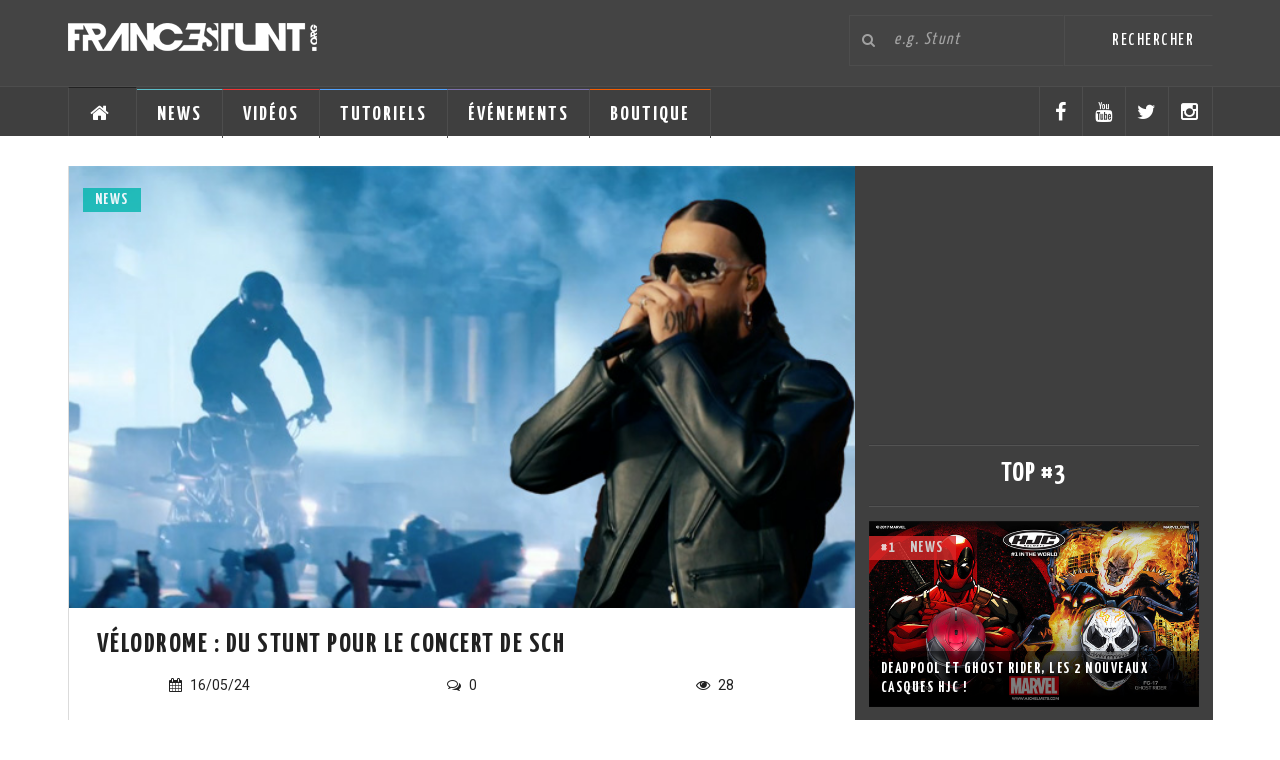

--- FILE ---
content_type: text/html; charset=UTF-8
request_url: https://www.francestunt.org/media/news/velodrome/
body_size: 9887
content:
<!DOCTYPE html>
<html>
<head>
	<meta charset="UTF-8">
	<meta name="viewport" content="width=device-width, initial-scale=1.0">
	<link rel="shortcut icon" href="/favico.ico">
	
	
	<meta name='robots' content='max-image-preview:large' />
<!-- Jetpack Site Verification Tags -->
<meta name="google-site-verification" content="H4vV07lt4ucDXdcdssYYS3TdXBh3nNdUT-GR5LP4Qzc" />

<!-- This site is optimized with the Yoast SEO plugin v4.7.1 - https://yoast.com/wordpress/plugins/seo/ -->
<title>Vélodrome : du Stunt pour le concert de SCH - France Stunt Media</title>
<meta name="description" content="Vidéo : Des Stunters moto font le show pour le concert de SCH au Vélodrome ! SCH,a proposé un spectacle grandiose aux 50 000 fans."/>
<meta name="robots" content="noodp"/>
<link rel="canonical" href="https://www.francestunt.org/media/news/velodrome/" />
<meta property="og:locale" content="fr_FR" />
<meta property="og:type" content="article" />
<meta property="og:title" content="Vélodrome : du Stunt pour le concert de SCH - France Stunt Media" />
<meta property="og:description" content="Vidéo : Des Stunters moto font le show pour le concert de SCH au Vélodrome ! SCH,a proposé un spectacle grandiose aux 50 000 fans." />
<meta property="og:url" content="https://www.francestunt.org/media/news/velodrome/" />
<meta property="og:site_name" content="France Stunt Media" />
<meta property="article:publisher" content="https://www.facebook.com/francestunt.org/" />
<meta property="og:image" content="https://www.francestunt.org/media/wp-content/uploads/2024/05/velodrome.jpg" />
<meta property="og:image:width" content="640" />
<meta property="og:image:height" content="360" />
<meta name="twitter:card" content="summary_large_image" />
<meta name="twitter:description" content="Vidéo : Des Stunters moto font le show pour le concert de SCH au Vélodrome ! SCH,a proposé un spectacle grandiose aux 50 000 fans." />
<meta name="twitter:title" content="Vélodrome : du Stunt pour le concert de SCH - France Stunt Media" />
<meta name="twitter:site" content="@FranceStunt" />
<meta name="twitter:image" content="https://www.francestunt.org/media/wp-content/uploads/2024/05/velodrome.jpg" />
<meta name="twitter:creator" content="@FranceStunt" />
<!-- / Yoast SEO plugin. -->

<link rel='dns-prefetch' href='//ajax.googleapis.com' />
<link rel="alternate" type="application/rss+xml" title="France Stunt Media &raquo; Vélodrome : du Stunt pour le concert de SCH Flux des commentaires" href="https://www.francestunt.org/media/news/velodrome/feed/" />
		<!-- This site uses the Google Analytics by ExactMetrics plugin v6.7.0 - Using Analytics tracking - https://www.exactmetrics.com/ -->
							<script src="//www.googletagmanager.com/gtag/js?id=UA-66938310-1"  type="text/javascript" data-cfasync="false"></script>
			<script type="text/javascript" data-cfasync="false">
				var em_version = '6.7.0';
				var em_track_user = true;
				var em_no_track_reason = '';
				
								var disableStr = 'ga-disable-UA-66938310-1';

				/* Function to detect opted out users */
				function __gtagTrackerIsOptedOut() {
					return document.cookie.indexOf( disableStr + '=true' ) > - 1;
				}

				/* Disable tracking if the opt-out cookie exists. */
				if ( __gtagTrackerIsOptedOut() ) {
					window[disableStr] = true;
				}

				/* Opt-out function */
				function __gtagTrackerOptout() {
					document.cookie = disableStr + '=true; expires=Thu, 31 Dec 2099 23:59:59 UTC; path=/';
					window[disableStr] = true;
				}

				if ( 'undefined' === typeof gaOptout ) {
					function gaOptout() {
						__gtagTrackerOptout();
					}
				}
								window.dataLayer = window.dataLayer || [];
				if ( em_track_user ) {
					function __gtagTracker() {dataLayer.push( arguments );}
					__gtagTracker( 'js', new Date() );
					__gtagTracker( 'set', {
						'developer_id.dNDMyYj' : true,
						                    });
					__gtagTracker( 'config', 'UA-66938310-1', {
						forceSSL:true,					} );
										window.gtag = __gtagTracker;										(
						function () {
							/* https://developers.google.com/analytics/devguides/collection/analyticsjs/ */
							/* ga and __gaTracker compatibility shim. */
							var noopfn = function () {
								return null;
							};
							var newtracker = function () {
								return new Tracker();
							};
							var Tracker = function () {
								return null;
							};
							var p = Tracker.prototype;
							p.get = noopfn;
							p.set = noopfn;
							p.send = function (){
								var args = Array.prototype.slice.call(arguments);
								args.unshift( 'send' );
								__gaTracker.apply(null, args);
							};
							var __gaTracker = function () {
								var len = arguments.length;
								if ( len === 0 ) {
									return;
								}
								var f = arguments[len - 1];
								if ( typeof f !== 'object' || f === null || typeof f.hitCallback !== 'function' ) {
									if ( 'send' === arguments[0] ) {
										var hitConverted, hitObject = false, action;
										if ( 'event' === arguments[1] ) {
											if ( 'undefined' !== typeof arguments[3] ) {
												hitObject = {
													'eventAction': arguments[3],
													'eventCategory': arguments[2],
													'eventLabel': arguments[4],
													'value': arguments[5] ? arguments[5] : 1,
												}
											}
										}
										if ( typeof arguments[2] === 'object' ) {
											hitObject = arguments[2];
										}
										if ( typeof arguments[5] === 'object' ) {
											Object.assign( hitObject, arguments[5] );
										}
										if ( 'undefined' !== typeof (
											arguments[1].hitType
										) ) {
											hitObject = arguments[1];
										}
										if ( hitObject ) {
											action = 'timing' === arguments[1].hitType ? 'timing_complete' : hitObject.eventAction;
											hitConverted = mapArgs( hitObject );
											__gtagTracker( 'event', action, hitConverted );
										}
									}
									return;
								}

								function mapArgs( args ) {
									var gaKey, hit = {};
									var gaMap = {
										'eventCategory': 'event_category',
										'eventAction': 'event_action',
										'eventLabel': 'event_label',
										'eventValue': 'event_value',
										'nonInteraction': 'non_interaction',
										'timingCategory': 'event_category',
										'timingVar': 'name',
										'timingValue': 'value',
										'timingLabel': 'event_label',
									};
									for ( gaKey in gaMap ) {
										if ( 'undefined' !== typeof args[gaKey] ) {
											hit[gaMap[gaKey]] = args[gaKey];
										}
									}
									return hit;
								}

								try {
									f.hitCallback();
								} catch ( ex ) {
								}
							};
							__gaTracker.create = newtracker;
							__gaTracker.getByName = newtracker;
							__gaTracker.getAll = function () {
								return [];
							};
							__gaTracker.remove = noopfn;
							__gaTracker.loaded = true;
							window['__gaTracker'] = __gaTracker;
						}
					)();
									} else {
										console.log( "" );
					( function () {
							function __gtagTracker() {
								return null;
							}
							window['__gtagTracker'] = __gtagTracker;
							window['gtag'] = __gtagTracker;
					} )();
									}
			</script>
				<!-- / Google Analytics by ExactMetrics -->
		<link rel='stylesheet' id='wp-block-library-css' href='https://www.francestunt.org/media/wp-includes/css/dist/block-library/style.min.css?ver=6.2.8' type='text/css' media='all' />
<style id='wp-block-library-inline-css' type='text/css'>
.has-text-align-justify{text-align:justify;}
</style>
<link rel='stylesheet' id='classic-theme-styles-css' href='https://www.francestunt.org/media/wp-includes/css/classic-themes.min.css?ver=6.2.8' type='text/css' media='all' />
<style id='global-styles-inline-css' type='text/css'>
body{--wp--preset--color--black: #000000;--wp--preset--color--cyan-bluish-gray: #abb8c3;--wp--preset--color--white: #ffffff;--wp--preset--color--pale-pink: #f78da7;--wp--preset--color--vivid-red: #cf2e2e;--wp--preset--color--luminous-vivid-orange: #ff6900;--wp--preset--color--luminous-vivid-amber: #fcb900;--wp--preset--color--light-green-cyan: #7bdcb5;--wp--preset--color--vivid-green-cyan: #00d084;--wp--preset--color--pale-cyan-blue: #8ed1fc;--wp--preset--color--vivid-cyan-blue: #0693e3;--wp--preset--color--vivid-purple: #9b51e0;--wp--preset--gradient--vivid-cyan-blue-to-vivid-purple: linear-gradient(135deg,rgba(6,147,227,1) 0%,rgb(155,81,224) 100%);--wp--preset--gradient--light-green-cyan-to-vivid-green-cyan: linear-gradient(135deg,rgb(122,220,180) 0%,rgb(0,208,130) 100%);--wp--preset--gradient--luminous-vivid-amber-to-luminous-vivid-orange: linear-gradient(135deg,rgba(252,185,0,1) 0%,rgba(255,105,0,1) 100%);--wp--preset--gradient--luminous-vivid-orange-to-vivid-red: linear-gradient(135deg,rgba(255,105,0,1) 0%,rgb(207,46,46) 100%);--wp--preset--gradient--very-light-gray-to-cyan-bluish-gray: linear-gradient(135deg,rgb(238,238,238) 0%,rgb(169,184,195) 100%);--wp--preset--gradient--cool-to-warm-spectrum: linear-gradient(135deg,rgb(74,234,220) 0%,rgb(151,120,209) 20%,rgb(207,42,186) 40%,rgb(238,44,130) 60%,rgb(251,105,98) 80%,rgb(254,248,76) 100%);--wp--preset--gradient--blush-light-purple: linear-gradient(135deg,rgb(255,206,236) 0%,rgb(152,150,240) 100%);--wp--preset--gradient--blush-bordeaux: linear-gradient(135deg,rgb(254,205,165) 0%,rgb(254,45,45) 50%,rgb(107,0,62) 100%);--wp--preset--gradient--luminous-dusk: linear-gradient(135deg,rgb(255,203,112) 0%,rgb(199,81,192) 50%,rgb(65,88,208) 100%);--wp--preset--gradient--pale-ocean: linear-gradient(135deg,rgb(255,245,203) 0%,rgb(182,227,212) 50%,rgb(51,167,181) 100%);--wp--preset--gradient--electric-grass: linear-gradient(135deg,rgb(202,248,128) 0%,rgb(113,206,126) 100%);--wp--preset--gradient--midnight: linear-gradient(135deg,rgb(2,3,129) 0%,rgb(40,116,252) 100%);--wp--preset--duotone--dark-grayscale: url('#wp-duotone-dark-grayscale');--wp--preset--duotone--grayscale: url('#wp-duotone-grayscale');--wp--preset--duotone--purple-yellow: url('#wp-duotone-purple-yellow');--wp--preset--duotone--blue-red: url('#wp-duotone-blue-red');--wp--preset--duotone--midnight: url('#wp-duotone-midnight');--wp--preset--duotone--magenta-yellow: url('#wp-duotone-magenta-yellow');--wp--preset--duotone--purple-green: url('#wp-duotone-purple-green');--wp--preset--duotone--blue-orange: url('#wp-duotone-blue-orange');--wp--preset--font-size--small: 13px;--wp--preset--font-size--medium: 20px;--wp--preset--font-size--large: 36px;--wp--preset--font-size--x-large: 42px;--wp--preset--spacing--20: 0.44rem;--wp--preset--spacing--30: 0.67rem;--wp--preset--spacing--40: 1rem;--wp--preset--spacing--50: 1.5rem;--wp--preset--spacing--60: 2.25rem;--wp--preset--spacing--70: 3.38rem;--wp--preset--spacing--80: 5.06rem;--wp--preset--shadow--natural: 6px 6px 9px rgba(0, 0, 0, 0.2);--wp--preset--shadow--deep: 12px 12px 50px rgba(0, 0, 0, 0.4);--wp--preset--shadow--sharp: 6px 6px 0px rgba(0, 0, 0, 0.2);--wp--preset--shadow--outlined: 6px 6px 0px -3px rgba(255, 255, 255, 1), 6px 6px rgba(0, 0, 0, 1);--wp--preset--shadow--crisp: 6px 6px 0px rgba(0, 0, 0, 1);}:where(.is-layout-flex){gap: 0.5em;}body .is-layout-flow > .alignleft{float: left;margin-inline-start: 0;margin-inline-end: 2em;}body .is-layout-flow > .alignright{float: right;margin-inline-start: 2em;margin-inline-end: 0;}body .is-layout-flow > .aligncenter{margin-left: auto !important;margin-right: auto !important;}body .is-layout-constrained > .alignleft{float: left;margin-inline-start: 0;margin-inline-end: 2em;}body .is-layout-constrained > .alignright{float: right;margin-inline-start: 2em;margin-inline-end: 0;}body .is-layout-constrained > .aligncenter{margin-left: auto !important;margin-right: auto !important;}body .is-layout-constrained > :where(:not(.alignleft):not(.alignright):not(.alignfull)){max-width: var(--wp--style--global--content-size);margin-left: auto !important;margin-right: auto !important;}body .is-layout-constrained > .alignwide{max-width: var(--wp--style--global--wide-size);}body .is-layout-flex{display: flex;}body .is-layout-flex{flex-wrap: wrap;align-items: center;}body .is-layout-flex > *{margin: 0;}:where(.wp-block-columns.is-layout-flex){gap: 2em;}.has-black-color{color: var(--wp--preset--color--black) !important;}.has-cyan-bluish-gray-color{color: var(--wp--preset--color--cyan-bluish-gray) !important;}.has-white-color{color: var(--wp--preset--color--white) !important;}.has-pale-pink-color{color: var(--wp--preset--color--pale-pink) !important;}.has-vivid-red-color{color: var(--wp--preset--color--vivid-red) !important;}.has-luminous-vivid-orange-color{color: var(--wp--preset--color--luminous-vivid-orange) !important;}.has-luminous-vivid-amber-color{color: var(--wp--preset--color--luminous-vivid-amber) !important;}.has-light-green-cyan-color{color: var(--wp--preset--color--light-green-cyan) !important;}.has-vivid-green-cyan-color{color: var(--wp--preset--color--vivid-green-cyan) !important;}.has-pale-cyan-blue-color{color: var(--wp--preset--color--pale-cyan-blue) !important;}.has-vivid-cyan-blue-color{color: var(--wp--preset--color--vivid-cyan-blue) !important;}.has-vivid-purple-color{color: var(--wp--preset--color--vivid-purple) !important;}.has-black-background-color{background-color: var(--wp--preset--color--black) !important;}.has-cyan-bluish-gray-background-color{background-color: var(--wp--preset--color--cyan-bluish-gray) !important;}.has-white-background-color{background-color: var(--wp--preset--color--white) !important;}.has-pale-pink-background-color{background-color: var(--wp--preset--color--pale-pink) !important;}.has-vivid-red-background-color{background-color: var(--wp--preset--color--vivid-red) !important;}.has-luminous-vivid-orange-background-color{background-color: var(--wp--preset--color--luminous-vivid-orange) !important;}.has-luminous-vivid-amber-background-color{background-color: var(--wp--preset--color--luminous-vivid-amber) !important;}.has-light-green-cyan-background-color{background-color: var(--wp--preset--color--light-green-cyan) !important;}.has-vivid-green-cyan-background-color{background-color: var(--wp--preset--color--vivid-green-cyan) !important;}.has-pale-cyan-blue-background-color{background-color: var(--wp--preset--color--pale-cyan-blue) !important;}.has-vivid-cyan-blue-background-color{background-color: var(--wp--preset--color--vivid-cyan-blue) !important;}.has-vivid-purple-background-color{background-color: var(--wp--preset--color--vivid-purple) !important;}.has-black-border-color{border-color: var(--wp--preset--color--black) !important;}.has-cyan-bluish-gray-border-color{border-color: var(--wp--preset--color--cyan-bluish-gray) !important;}.has-white-border-color{border-color: var(--wp--preset--color--white) !important;}.has-pale-pink-border-color{border-color: var(--wp--preset--color--pale-pink) !important;}.has-vivid-red-border-color{border-color: var(--wp--preset--color--vivid-red) !important;}.has-luminous-vivid-orange-border-color{border-color: var(--wp--preset--color--luminous-vivid-orange) !important;}.has-luminous-vivid-amber-border-color{border-color: var(--wp--preset--color--luminous-vivid-amber) !important;}.has-light-green-cyan-border-color{border-color: var(--wp--preset--color--light-green-cyan) !important;}.has-vivid-green-cyan-border-color{border-color: var(--wp--preset--color--vivid-green-cyan) !important;}.has-pale-cyan-blue-border-color{border-color: var(--wp--preset--color--pale-cyan-blue) !important;}.has-vivid-cyan-blue-border-color{border-color: var(--wp--preset--color--vivid-cyan-blue) !important;}.has-vivid-purple-border-color{border-color: var(--wp--preset--color--vivid-purple) !important;}.has-vivid-cyan-blue-to-vivid-purple-gradient-background{background: var(--wp--preset--gradient--vivid-cyan-blue-to-vivid-purple) !important;}.has-light-green-cyan-to-vivid-green-cyan-gradient-background{background: var(--wp--preset--gradient--light-green-cyan-to-vivid-green-cyan) !important;}.has-luminous-vivid-amber-to-luminous-vivid-orange-gradient-background{background: var(--wp--preset--gradient--luminous-vivid-amber-to-luminous-vivid-orange) !important;}.has-luminous-vivid-orange-to-vivid-red-gradient-background{background: var(--wp--preset--gradient--luminous-vivid-orange-to-vivid-red) !important;}.has-very-light-gray-to-cyan-bluish-gray-gradient-background{background: var(--wp--preset--gradient--very-light-gray-to-cyan-bluish-gray) !important;}.has-cool-to-warm-spectrum-gradient-background{background: var(--wp--preset--gradient--cool-to-warm-spectrum) !important;}.has-blush-light-purple-gradient-background{background: var(--wp--preset--gradient--blush-light-purple) !important;}.has-blush-bordeaux-gradient-background{background: var(--wp--preset--gradient--blush-bordeaux) !important;}.has-luminous-dusk-gradient-background{background: var(--wp--preset--gradient--luminous-dusk) !important;}.has-pale-ocean-gradient-background{background: var(--wp--preset--gradient--pale-ocean) !important;}.has-electric-grass-gradient-background{background: var(--wp--preset--gradient--electric-grass) !important;}.has-midnight-gradient-background{background: var(--wp--preset--gradient--midnight) !important;}.has-small-font-size{font-size: var(--wp--preset--font-size--small) !important;}.has-medium-font-size{font-size: var(--wp--preset--font-size--medium) !important;}.has-large-font-size{font-size: var(--wp--preset--font-size--large) !important;}.has-x-large-font-size{font-size: var(--wp--preset--font-size--x-large) !important;}
.wp-block-navigation a:where(:not(.wp-element-button)){color: inherit;}
:where(.wp-block-columns.is-layout-flex){gap: 2em;}
.wp-block-pullquote{font-size: 1.5em;line-height: 1.6;}
</style>
<link rel='stylesheet' id='semanticui-css' href='https://www.francestunt.org/media/wp-content/themes/FranceStuntOrganisation/semantic/semantic.css?ver=2.0' type='text/css' media='all' />
<link rel='stylesheet' id='owlcarousel-css' href='https://www.francestunt.org/media/wp-content/themes/FranceStuntOrganisation/css/owl.carousel.css?ver=2.0' type='text/css' media='all' />
<link rel='stylesheet' id='jetpack_css-css' href='https://www.francestunt.org/media/wp-content/plugins/jetpack/css/jetpack.css?ver=9.6.4' type='text/css' media='all' />
<script type='text/javascript' id='exactmetrics-frontend-script-js-extra'>
/* <![CDATA[ */
var exactmetrics_frontend = {"js_events_tracking":"true","download_extensions":"zip,mp3,mpeg,pdf,docx,pptx,xlsx,rar","inbound_paths":"[{\"path\":\"\\\/go\\\/\",\"label\":\"affiliate\"},{\"path\":\"\\\/recommend\\\/\",\"label\":\"affiliate\"}]","home_url":"https:\/\/www.francestunt.org\/media","hash_tracking":"false","ua":"UA-66938310-1"};
/* ]]> */
</script>
<script type='text/javascript' src='https://www.francestunt.org/media/wp-content/plugins/google-analytics-dashboard-for-wp/assets/js/frontend-gtag.min.js?ver=6.7.0' id='exactmetrics-frontend-script-js'></script>
<link rel="https://api.w.org/" href="https://www.francestunt.org/media/wp-json/" /><link rel="EditURI" type="application/rsd+xml" title="RSD" href="https://www.francestunt.org/media/xmlrpc.php?rsd" />
<link rel="wlwmanifest" type="application/wlwmanifest+xml" href="https://www.francestunt.org/media/wp-includes/wlwmanifest.xml" />
<meta name="generator" content="WordPress 6.2.8" />
<link rel='shortlink' href='https://www.francestunt.org/media/?p=2211' />
<link rel="alternate" type="application/json+oembed" href="https://www.francestunt.org/media/wp-json/oembed/1.0/embed?url=https%3A%2F%2Fwww.francestunt.org%2Fmedia%2Fnews%2Fvelodrome%2F" />
<link rel="alternate" type="text/xml+oembed" href="https://www.francestunt.org/media/wp-json/oembed/1.0/embed?url=https%3A%2F%2Fwww.francestunt.org%2Fmedia%2Fnews%2Fvelodrome%2F&#038;format=xml" />
<meta name="tec-api-version" content="v1"><meta name="tec-api-origin" content="https://www.francestunt.org/media"><link rel="htt://theeventscalendar.com" href="https://www.francestunt.org/media/wp-json/tribe/events/v1/" /><style type='text/css'>img#wpstats{display:none}</style>
		
  <style type="text/css">
    body.customize-support #wpadminbar { 
      position: absolute;
    }
  </style>	<link rel="stylesheet" type="text/css" media="all" href="https://www.francestunt.org/media/wp-content/themes/FranceStuntOrganisation/style.css" />
	<script async src="//pagead2.googlesyndication.com/pagead/js/adsbygoogle.js"></script>
	<script>
		(adsbygoogle = window.adsbygoogle || []).push({
			google_ad_client: "ca-pub-6819306565630157",
			enable_page_level_ads: true
		});
	</script>
</head>
<body>

	<header class="fso-header">
		<div class="ui container">
			<div class="ui grid">
				<div class="nine wide column middle aligned content">
					<a href="https://www.francestunt.org/media">
						<img class="display-me-on computer tablet only" src="https://www.francestunt.org/media/wp-content/themes/FranceStuntOrganisation/img/big-logo.png" />
						<img class="display-me-on mobile only ui centered image" src="https://www.francestunt.org/media/wp-content/themes/FranceStuntOrganisation/img/small-logo.png" width="70"/>
					</a>
				</div>
				<div class="seven wide column right aligned content">
					<form role="search" method="get" class="ui outline action left icon input" action="https://www.francestunt.org/media/">
	<i class="search icon"></i>
	<input placeholder="e.g. Stunt" value="" 
	name="s" type="search" title="Rechercher :" />
	<input type="submit" class="ui basic outline button display-me-on computer tablet only" 
	value="Rechercher" />
</form>				</div>
			</div>
		</div>

		<nav class="ui sticky fso-menu">
			<div class="ui container">
				<label id="menu-toggler" for="menu-toggle" class="display-me-on mobile only">
					<i class="bars icon"></i>
					<span>Menu</span>
				</label>
				<input type="checkbox" id="menu-toggle"/>
				<ul class="fso-navigation">
					<li style="border-top: 1px solid #222222;" data-bg="#222222" class="display-me-on computer tablet only">
						<a href="https://www.francestunt.org/media">
							<i class="home icon"></i>
						</a>
					</li>
					<li style="border-top: 1px solid #222222;" data-bg="#222222" class="display-me-on mobile only"><a href="https://www.francestunt.org/media"><i class="home icon"></i></a></li>

										<li style="border-top: 1px solid #5cbec9;" data-bg="#5cbec9" class=""><a href="https://www.francestunt.org/media/news/">News</a></li>
					
										<li style="border-top: 1px solid #ef3434;" data-bg="#ef3434" class="fso-menu-popup"><a href="https://www.francestunt.org/media/videos/">Vidéos</a></li>
					      <div class="ui fluid popup transition">
        <div class="ui equal width divided grid">
          <div class="column">
            <h3 class="ui header"><a href="https://www.francestunt.org/media/category/video/buzz/" title="Buzz">Buzz</a></h3></div>
          <div class="column">
            <h3 class="ui header"><a href="https://www.francestunt.org/media/category/video/equipement/" title="Equipement">Equipement</a></h3></div>
          <div class="column">
            <h3 class="ui header"><a href="https://www.francestunt.org/media/category/video/lifestyle/" title="Lifestyle">Lifestyle</a></h3></div>
          <div class="column">
            <h3 class="ui header"><a href="https://www.francestunt.org/media/category/video/vlog/" title="Vlog">Vlog</a></h3></div></div></div>
										<li style="border-top: 1px solid #51a3ff;" data-bg="#51a3ff" class=""><a href="https://www.francestunt.org/media/tutorials/">Tutoriels</a></li>
					
					<li style="border-top: 1px solid #7C71AD;" data-bg="#7C71AD"><a href="https://www.francestunt.org/media/events/">Événements</a></li>
					<li style="border-top: 1px solid #F45D01;" data-bg="#F45D01" onclick="ga('send', 'event', 'Click', 'click', 'Boutique');"><a href="https://www.francestunt.org/media/boutique/">Boutique</a></li>
				</ul>

				<ul class="float-right fso-social display-me-on computer tablet only">
					<li class="fso-social-item facebook fso-popup-social" data-type="facebook"><a href="https://www.facebook.com/francestunt.org/" target="_blank"><i class="facebook icon"></i></a></li>
					<li class="fso-social-item youtube fso-popup-social" data-type="youtube"><a href="https://www.youtube.com/user/FranceStunt" target="_blank"><i class="youtube icon"></i></a></li>
					<li class="fso-social-item twitter fso-popup-social" data-type="twitter"><a href="https://twitter.com/francestunt" target="_blank"><i class="twitter icon"></i></a></li>
					<li class="fso-social-item instagram fso-popup-social" data-type="instagram"><a href="https://www.instagram.com/francestunt/" target="_blank"><i class="instagram icon"></i></a></li>
				</ul>
			</div>
		</nav>

	</header><main>
	<div class="ui container">

		<div class="ui hidden divider"></div>

		
		<section class="ui grid padded stackable">
						<article class="eleven wide column main-content">
				<div class="ui grid">
					<div class="sixteen wide column">
						<div class="fso-article-header">
							<img class="ui image fluid" src="https://www.francestunt.org/media/wp-content/uploads/2024/05/velodrome.jpg" />
							<div class="ui teal top left attached label fso-label fso-category fso-type-news">News</div>
						</div>

						<div class="ui hidden divider"></div>

						<h1 class="ui header">
							<div class="content">
								<span id="latest-tutorials">Vélodrome : du Stunt pour le concert de SCH</span>
							</div>
						</h1>
						<div class="ui equal width grid">
							<div class="equal width row">
								<div class="center aligned column fso-popup" data-title="Publication date" data-position="bottom center" data-variation="inverted mini"><i class="calendar outile icon"></i> 16/05/24</div>
								<div class="center aligned column fso-popup" data-title="Comments" data-position="bottom center" data-variation="inverted mini"><i class="comments outline icon"></i> 0</div>
								<div class="center aligned column fso-popup" data-title="Views" data-position="bottom center" data-variation="inverted mini"><i class="eye icon"></i> 28</div>
							</div>
						</div>
					</div>

					<div class="sixteen wide column fso-article-share">
						<div class="ui divider"></div>
							<h4 class="ui center aligned header">Partager</h4><div class="four ui buttons">  <a class="ui facebook vertical animated button" href="https://www.facebook.com/sharer/sharer.php?u=https://www.francestunt.org/media/news/velodrome/" target="_blank">    <div class="hidden content"><i class="facebook icon"></i> Facebook</div>    <div class="visible content">      <i class="facebook icon"></i>    </div>  </a>  <a class="ui twitter vertical animated button" href="https://twitter.com/intent/tweet?url=https://www.francestunt.org/media/news/velodrome/&text=Vélodrome : du Stunt pour le concert de SCH&via=FranceStunt" target="_blank">    <div class="hidden content"><i class="twitter icon"></i> Twitter</div>    <div class="visible content"><i class="twitter icon"></i></div>  </a>  <a class="ui google plus vertical animated button" href="https://plus.google.com/share?url=https://www.francestunt.org/media/news/velodrome/" target="_blank">    <div class="hidden content"><i class="google plus icon"></i> Google+</div>    <div class="visible content">      <i class="google plus icon"></i>    </div>  </a>  <a class="ui reddit vertical animated button" href="https://www.reddit.com/submit?url=https://www.francestunt.org/media/news/velodrome/&title=Vélodrome : du Stunt pour le concert de SCH" target="_blank">    <div class="hidden content"><i class="reddit icon"></i> Reddit</div>    <div class="visible content">      <i class="reddit icon"></i>    </div>  </a></div>						<div class="ui divider"></div>
					</div>

					<div class="sixteen wide column fso-article-content">
						<h2>Vidéo : Des Stunters moto font le show pour le concert de SCH au Vélodrome</h2>
<h3>SCH, de son vrai nom Julien Schwarzer, a proposé un spectacle grandiose aux 50 000 fans qui ont fait le déplacement au stade Vélodrome de Marseille.</h3>
<p><a href="https://www.francestunt.org/media/wp-content/uploads/2024/05/sch-velodrome.jpg"><img decoding="async" class="aligncenter size-large wp-image-2212" src="https://www.francestunt.org/media/wp-content/uploads/2024/05/sch-velodrome-1024x488.jpg" alt="SCH-Vélodrome" width="1024" height="488" srcset="https://www.francestunt.org/media/wp-content/uploads/2024/05/sch-velodrome-1024x488.jpg 1024w, https://www.francestunt.org/media/wp-content/uploads/2024/05/sch-velodrome-300x143.jpg 300w, https://www.francestunt.org/media/wp-content/uploads/2024/05/sch-velodrome-768x366.jpg 768w, https://www.francestunt.org/media/wp-content/uploads/2024/05/sch-velodrome-1536x733.jpg 1536w, https://www.francestunt.org/media/wp-content/uploads/2024/05/sch-velodrome.jpg 1698w" sizes="(max-width: 1024px) 100vw, 1024px" /></a></p>
<p><span style="color: #000000;">SCH a conduit son concert d&rsquo;une main de maître au stade Vélodrome avec de nombreuses figures du rap français (PLK, Jul, Naps&#8230;.) </span>Prestation scénique irréprochable, flammes, Stunt moto et même Squeezie dans une FORMULE 4 se sont succédés sur scène.</p>
<p>Deux stunters de renommée, <a href="https://www.instagram.com/bigjimevent/" target="_blank" rel="noopener">Jimmy Quétel</a> et Anthony Bessirard, ont réalisé une prestation hors-normes pour ce show exceptionnel. Une première pour les deux <a href="https://www.francestunt.org/media/news/stage-acrobatie-moto/" target="_blank" rel="noopener">Stunters</a> qui ont assuré un spectacle moto grandiose.</p>
<p>Le concert est disponible en Replay jusqu&rsquo;au 21/10/2024 sur <a href="https://www.france.tv/spectacles-et-culture/hip-hop-jazz/5938338-sch-decennium.html" target="_blank" rel="noopener">France2</a>. Alors ne manquer ce show incroyable.</p>
<p> </p>
<p> </p>
<p> </p>
<p> </p>
<p> </p>
<p> </p>
<p> </p>
<p> </p>
					</div>

					<div class="sixteen wide column fso-article-share">
						<div class="ui divider"></div>
						<h4 class="ui center aligned header">Partager</h4><div class="four ui buttons">  <a class="ui facebook vertical animated button" href="https://www.facebook.com/sharer/sharer.php?u=https://www.francestunt.org/media/news/velodrome/" target="_blank">    <div class="hidden content"><i class="facebook icon"></i> Facebook</div>    <div class="visible content">      <i class="facebook icon"></i>    </div>  </a>  <a class="ui twitter vertical animated button" href="https://twitter.com/intent/tweet?url=https://www.francestunt.org/media/news/velodrome/&text=Vélodrome : du Stunt pour le concert de SCH&via=FranceStunt" target="_blank">    <div class="hidden content"><i class="twitter icon"></i> Twitter</div>    <div class="visible content"><i class="twitter icon"></i></div>  </a>  <a class="ui google plus vertical animated button" href="https://plus.google.com/share?url=https://www.francestunt.org/media/news/velodrome/" target="_blank">    <div class="hidden content"><i class="google plus icon"></i> Google+</div>    <div class="visible content">      <i class="google plus icon"></i>    </div>  </a>  <a class="ui reddit vertical animated button" href="https://www.reddit.com/submit?url=https://www.francestunt.org/media/news/velodrome/&title=Vélodrome : du Stunt pour le concert de SCH" target="_blank">    <div class="hidden content"><i class="reddit icon"></i> Reddit</div>    <div class="visible content">      <i class="reddit icon"></i>    </div>  </a></div>						<div class="ui divider"></div>
					</div>

					<div class="sixteen wide column fso-article-comments">
	<h3 class="ui horizontal divider header">
		<i class="comments icon"></i>
		Commentaires	</h3>
	
	
<div id="disqus_thread"></div>
 
</div>
				</div>
			</article>
						<div class="five wide padded column fso-right-sidebar">
						<div class="textwidget"><script async src="//pagead2.googlesyndication.com/pagead/js/adsbygoogle.js"></script>
<!-- Sidebar - Top -->
<ins class="adsbygoogle"
     style="display:block"
     data-ad-client="ca-pub-6819306565630157"
     data-ad-slot="1976950022"
     data-ad-format="auto"></ins>
<script>
(adsbygoogle = window.adsbygoogle || []).push({});
</script></div>
				<div class="ui divider"></div>
		<!-- <div class="ui centered medium rectangle test ad" data-text="Publicité"></div> -->
	<div class="fso-top-3">
		<h1 class="ui center aligned header">
			<div class="content">
				Top #3			</div>
		</h1>
		<div class="ui divider"></div>
		<div class="ui fluid image"><a href="https://www.francestunt.org/media/news/deadpool-ghost-rider-2-nouveaux-casques-hjc/"><img src="https://www.francestunt.org/media/wp-content/uploads/2017/03/deadpool.jpg"></a><div class="ui red top left attached label fso-label fso-category"><span class="fso-rank">#1</span> News</div><div class="ui bottom attached label fso-label fso-details fso-title"><h4><a href="https://www.francestunt.org/media/news/deadpool-ghost-rider-2-nouveaux-casques-hjc/">Deadpool et Ghost Rider, les 2 nouveaux casques HJC !</a></h4></div></div><div class="ui hidden divider"></div><div class="ui fluid image"><a href="https://www.francestunt.org/media/news/ghost-rider/"><img src="https://www.francestunt.org/media/wp-content/uploads/2021/06/ghost-rider.jpg"></a><div class="ui red top left attached label fso-label fso-category"><span class="fso-rank">#2</span> News</div><div class="ui bottom attached label fso-label fso-details fso-title"><h4><a href="https://www.francestunt.org/media/news/ghost-rider/">GHOST RIDER DE RETOUR POUR UN NOUVEAU RECORD</a></h4></div></div><div class="ui hidden divider"></div><div class="ui fluid image"><a href="https://www.francestunt.org/media/news/casque-moto-dragon-ball/"><img src="https://www.francestunt.org/media/wp-content/uploads/2024/03/dragon-ball.jpg"></a><div class="ui red top left attached label fso-label fso-category"><span class="fso-rank">#3</span> News</div><div class="ui bottom attached label fso-label fso-details fso-title"><h4><a href="https://www.francestunt.org/media/news/casque-moto-dragon-ball/">Dragon Ball Z : les casques moto</a></h4></div></div><div class="ui hidden divider"></div>	</div>
			<div class="ui divider"></div>
					<div class="textwidget"><script async src="//pagead2.googlesyndication.com/pagead/js/adsbygoogle.js"></script>
<!-- Sidebar - Bottom -->
<ins class="adsbygoogle"
     style="display:block"
     data-ad-client="ca-pub-6819306565630157"
     data-ad-slot="3453683226"
     data-ad-format="auto"></ins>
<script>
(adsbygoogle = window.adsbygoogle || []).push({});
</script></div>
			</div>		</section>
	</div>
</main>

	<footer class="ui inverted vertical footer fso-footer">
		<div class="ui container">
			<div class="ui grid">
				<div class="row stackable">
					<div class="three wide column footer-logo">
						<img class="ui tiny image" src="https://www.francestunt.org/media/wp-content/themes/FranceStuntOrganisation/img/small-logo.png">
					</div>
					<div class="eight wide column">
						<h4 class="ui inverted header">À propos</h4>
						<p>Spécialiste en cascades motos et automobiles depuis 2004, France Stunt Organisation réalise avec son équipe de pilotes professionnels des shows, tournages publicitaires, clips musicaux, des longs et courts métrages. D’impressionnantes figures acrobatiques sont réalisées en moto: drift, 360°, reverse, wheeling, circle, stoppie et bien plus encore. Vous voulez vous faire une publicité atypique auprès de vos clients ou créer une animation originale, n'hésitez pas à faire appel à France Stunt Organisation.</p>
					</div>
					<div class="five wide column">
						<h4 class="ui inverted header">Liens utiles</h4>
						<div class="ui inverted link list">
							<a href="https://www.francestunt.org/media/sitemap_index.xml" class="item">Plan du site</a>
							<a href="mailto:&#099;&#111;&#110;&#116;&#097;&#099;&#116;&#064;&#102;&#114;&#097;&#110;&#099;&#101;&#115;&#116;&#117;&#110;&#116;&#046;&#102;&#114;" class="item">Nous contacter</a>
						</div>
					</div>
				</div>
			</div>
			<div class="ui inverted divider"></div>
			<div class="ui right aligned grid">
				<div class="left aligned eight wide column">
					<p>© <a href="https://www.francestunt.org/" target="_blank" class="ui link">France Stunt Organisation</a> 2026. All rights reserved.</p>
					<a href="//www.iubenda.com/privacy-policy/7924672" class="iubenda-white iubenda-embed" title="Politique de confidentialité">Politique de confidentialité</a>
				</div>
				<div class="right aligned eight wide column">
					By France Stunt Organisation
				</div>
			</div>

		</div>
	</footer>

		<script>
		( function ( body ) {
			'use strict';
			body.className = body.className.replace( /\btribe-no-js\b/, 'tribe-js' );
		} )( document.body );
		</script>
		<script type='text/javascript'> /* <![CDATA[ */var tribe_l10n_datatables = {"aria":{"sort_ascending":": activate to sort column ascending","sort_descending":": activate to sort column descending"},"length_menu":"Show _MENU_ entries","empty_table":"No data available in table","info":"Showing _START_ to _END_ of _TOTAL_ entries","info_empty":"Showing 0 to 0 of 0 entries","info_filtered":"(filtered from _MAX_ total entries)","zero_records":"No matching records found","search":"Search:","pagination":{"all":"All","next":"Suivant","previous":"Previous"},"select":{"rows":{"0":"","_":": Selected %d rows","1":": Selected 1 row"}},"datepicker":{"dayNames":["dimanche","lundi","mardi","mercredi","jeudi","vendredi","samedi"],"dayNamesShort":["dim","lun","mar","mer","jeu","ven","sam"],"dayNamesMin":["D","L","M","M","J","V","S"],"monthNames":["janvier","f\u00e9vrier","mars","avril","mai","juin","juillet","ao\u00fbt","septembre","octobre","novembre","d\u00e9cembre"],"monthNamesShort":["janvier","f\u00e9vrier","mars","avril","mai","juin","juillet","ao\u00fbt","septembre","octobre","novembre","d\u00e9cembre"],"nextText":"Suivant","prevText":"Pr\u00e9c\u00e9dent","currentText":"Aujourd\u2019hui ","closeText":"Termin\u00e9"}};/* ]]> */ </script><script type='text/javascript' id='disqus_count-js-extra'>
/* <![CDATA[ */
var countVars = {"disqusShortname":"francestuntorganisation"};
/* ]]> */
</script>
<script type='text/javascript' src='https://www.francestunt.org/media/wp-content/plugins/disqus-comment-system/public/js/comment_count.js?ver=3.0.21' id='disqus_count-js'></script>
<script type='text/javascript' id='disqus_embed-js-extra'>
/* <![CDATA[ */
var embedVars = {"disqusConfig":{"integration":"wordpress 3.0.21"},"disqusIdentifier":"2211 https:\/\/www.francestunt.org\/media\/?post_type=news&p=2211","disqusShortname":"francestuntorganisation","disqusTitle":"V\u00e9lodrome : du Stunt pour le concert de SCH","disqusUrl":"https:\/\/www.francestunt.org\/media\/news\/velodrome\/","postId":"2211"};
/* ]]> */
</script>
<script type='text/javascript' src='https://www.francestunt.org/media/wp-content/plugins/disqus-comment-system/public/js/comment_embed.js?ver=3.0.21' id='disqus_embed-js'></script>
<script type='text/javascript' src='https://ajax.googleapis.com/ajax/libs/jquery/2.2.2/jquery.min.js?ver=2.2.2' id='jquery.min-js'></script>
<script type='text/javascript' src='https://www.francestunt.org/media/wp-content/themes/FranceStuntOrganisation/semantic/semantic.min.js?ver=2.1.8' id='semanticui-js'></script>
<script type='text/javascript' src='https://www.francestunt.org/media/wp-content/themes/FranceStuntOrganisation/js/TweenMax.min.js?ver=1.18.4' id='tweenmax-js'></script>
<script type='text/javascript' src='https://www.francestunt.org/media/wp-content/themes/FranceStuntOrganisation/js/owl.carousel.min.js?ver=2.0' id='owl.carousel-js'></script>
<script type='text/javascript' src='https://www.francestunt.org/media/wp-content/themes/FranceStuntOrganisation/js/echo.min.js?ver=1.0' id='echo.min-js'></script>
<script type='text/javascript' id='fso-js-extra'>
/* <![CDATA[ */
var ajaxdef = {"url":"https:\/\/www.francestunt.org\/media\/wp-admin\/admin-ajax.php","nonce":"ba7986b828"};
/* ]]> */
</script>
<script type='text/javascript' src='https://www.francestunt.org/media/wp-content/themes/FranceStuntOrganisation/js/main.min.js?ver=1.2' id='fso-js'></script>
<script type="text/css" id="tmpl-tribe_customizer_css">.tribe-events-list .tribe-events-loop .tribe-event-featured,
				.tribe-events-list #tribe-events-day.tribe-events-loop .tribe-event-featured,
				.type-tribe_events.tribe-events-photo-event.tribe-event-featured .tribe-events-photo-event-wrap,
				.type-tribe_events.tribe-events-photo-event.tribe-event-featured .tribe-events-photo-event-wrap:hover {
					background-color: #0ea0d7;
				}

				#tribe-events-content table.tribe-events-calendar .type-tribe_events.tribe-event-featured {
					background-color: #0ea0d7;
				}

				.tribe-events-list-widget .tribe-event-featured,
				.tribe-events-venue-widget .tribe-event-featured,
				.tribe-mini-calendar-list-wrapper .tribe-event-featured,
				.tribe-events-adv-list-widget .tribe-event-featured .tribe-mini-calendar-event {
					background-color: #0ea0d7;
				}

				.tribe-grid-body .tribe-event-featured.tribe-events-week-hourly-single {
					background-color: rgba(14,160,215, .7 );
					border-color: #0ea0d7;
				}

				.tribe-grid-body .tribe-event-featured.tribe-events-week-hourly-single:hover {
					background-color: #0ea0d7;
				}</script><style type="text/css" id="tribe_customizer_css">.tribe-events-list .tribe-events-loop .tribe-event-featured,
				.tribe-events-list #tribe-events-day.tribe-events-loop .tribe-event-featured,
				.type-tribe_events.tribe-events-photo-event.tribe-event-featured .tribe-events-photo-event-wrap,
				.type-tribe_events.tribe-events-photo-event.tribe-event-featured .tribe-events-photo-event-wrap:hover {
					background-color: #0ea0d7;
				}

				#tribe-events-content table.tribe-events-calendar .type-tribe_events.tribe-event-featured {
					background-color: #0ea0d7;
				}

				.tribe-events-list-widget .tribe-event-featured,
				.tribe-events-venue-widget .tribe-event-featured,
				.tribe-mini-calendar-list-wrapper .tribe-event-featured,
				.tribe-events-adv-list-widget .tribe-event-featured .tribe-mini-calendar-event {
					background-color: #0ea0d7;
				}

				.tribe-grid-body .tribe-event-featured.tribe-events-week-hourly-single {
					background-color: rgba(14,160,215, .7 );
					border-color: #0ea0d7;
				}

				.tribe-grid-body .tribe-event-featured.tribe-events-week-hourly-single:hover {
					background-color: #0ea0d7;
				}</style><script src='https://stats.wp.com/e-202604.js' defer></script>
<script>
	_stq = window._stq || [];
	_stq.push([ 'view', {v:'ext',j:'1:9.6.4',blog:'113425921',post:'2211',tz:'1',srv:'www.francestunt.org'} ]);
	_stq.push([ 'clickTrackerInit', '113425921', '2211' ]);
</script>
<script type="text/javascript">(function (w,d) {var loader = function () {var s = d.createElement("script"), tag = d.getElementsByTagName("script")[0]; s.src = "//cdn.iubenda.com/iubenda.js"; tag.parentNode.insertBefore(s,tag);}; if(w.addEventListener){w.addEventListener("load", loader, false);}else if(w.attachEvent){w.attachEvent("onload", loader);}else{w.onload = loader;}})(window, document);</script>

</body>
</html>

--- FILE ---
content_type: text/html; charset=utf-8
request_url: https://www.google.com/recaptcha/api2/aframe
body_size: 249
content:
<!DOCTYPE HTML><html><head><meta http-equiv="content-type" content="text/html; charset=UTF-8"></head><body><script nonce="IDjbhI8fCq-Kfml6pb09Rg">/** Anti-fraud and anti-abuse applications only. See google.com/recaptcha */ try{var clients={'sodar':'https://pagead2.googlesyndication.com/pagead/sodar?'};window.addEventListener("message",function(a){try{if(a.source===window.parent){var b=JSON.parse(a.data);var c=clients[b['id']];if(c){var d=document.createElement('img');d.src=c+b['params']+'&rc='+(localStorage.getItem("rc::a")?sessionStorage.getItem("rc::b"):"");window.document.body.appendChild(d);sessionStorage.setItem("rc::e",parseInt(sessionStorage.getItem("rc::e")||0)+1);localStorage.setItem("rc::h",'1769010783464');}}}catch(b){}});window.parent.postMessage("_grecaptcha_ready", "*");}catch(b){}</script></body></html>

--- FILE ---
content_type: text/css
request_url: https://www.francestunt.org/media/wp-content/themes/FranceStuntOrganisation/style.css
body_size: 2933
content:
@charset "UTF-8";
/* Theme Name: France Stunt Organisation Blog
 * Theme URI: http://www.francestunt.org
 * Author: Anthony Da Mota
 * Author URI: http://www.damota.me
 * Description: Theme for FSO Media
 * Version: 1.0
 * License: GNU General Public License
 * License URI: license.txt
 * Text Domain: FSOi18n
 * Domain Path: /languages
 */
@import url(//fonts.googleapis.com/css?family=Yanone+Kaffeesatz:400,300,200,700);
@import url(//fonts.googleapis.com/css?family=Roboto:400,400italic,300italic,300,700,700italic);
@media only screen and (max-width: 767px) {
  .display-me-on[class*="tablet only"]:not(.mobile), .display-me-on[class*="computer only"]:not(.mobile), .display-me-on[class*="large screen only"]:not(.mobile), .display-me-on[class*="widescreen only"]:not(.mobile) {
    display: none !important; } }
@media only screen and (min-width: 768px) and (max-width: 991px) {
  .display-me-on[class*="mobile only"]:not(.tablet), .display-me-on[class*="computer only"]:not(.tablet), .display-me-on[class*="large screen only"]:not(.mobile), .display-me-on[class*="widescreen only"]:not(.mobile) {
    display: none !important; } }
@media only screen and (min-width: 992px) and (max-width: 1199px) {
  .display-me-on[class*="mobile only"]:not(.computer), .display-me-on[class*="tablet only"]:not(.computer), .display-me-on[class*="large screen only"]:not(.mobile), .display-me-on[class*="widescreen only"]:not(.mobile) {
    display: none !important; } }
@media only screen and (min-width: 1200px) and (max-width: 1919px) {
  .display-me-on[class*="mobile only"]:not(.computer), .display-me-on[class*="tablet only"]:not(.computer), .display-me-on[class*="widescreen only"]:not(.mobile) {
    display: none !important; } }
@media only screen and (min-width: 1920px) {
  .display-me-on[class*="mobile only"]:not(.computer), .display-me-on[class*="tablet only"]:not(.computer) {
    display: none !important; } }
@font-face {
  font-family: "fsoblogfont";
  src: url("fonts/fsoblogfont.ttf?nyqlz8") format("truetype"), url("fonts/fsoblogfont.woff?nyqlz8") format("woff"), url("fonts/fsoblogfont.svg?nyqlz8#fsoblogfont") format("svg");
  font-weight: normal;
  font-style: normal; }
.fso-icon {
  font-family: "fsoblogfont" !important;
  speak: none;
  font-style: normal;
  font-weight: normal;
  font-variant: normal;
  text-transform: none;
  line-height: 1;
  -webkit-font-smoothing: antialiased;
  -moz-osx-font-smoothing: grayscale; }

.fso-logo-no-white:before {
  content: ""; }

.fso-motocross:before {
  content: ""; }

.fso-icon.big {
  line-height: 1;
  vertical-align: middle;
  font-size: 1.5em; }
  .fso-icon.big.fix {
    padding-bottom: 7px; }

.ui.outline > input {
  border-radius: 0 !important;
  border-color: #4d4d4d !important;
  background-color: transparent !important;
  box-shadow: none !important;
  font-family: inherit !important;
  color: #ffffff !important;
  letter-spacing: 1.5px;
  font-size: 120%; }
.ui.outline.action.input:not([class*="left action"]) input:focus {
  border-right-color: transparent !important;
  letter-spacing: 1.5px; }
.ui.outline input::placeholder {
  color: rgba(255, 255, 255, 0.5) !important;
  font-style: italic;
  letter-spacing: 1.5px; }
.ui.outline input::selection {
  background-color: #ffffff !important;
  color: #4d4d4d !important; }
.ui.outline i.icon {
  color: #ffffff; }
.ui .cards > .card, .ui .card > .card {
  border-radius: 0 !important; }
  .ui .cards > .card > :first-child, .ui .card > .card > :first-child {
    border-radius: 0 !important; }
.ui .button {
  border-radius: 0 !important; }
.ui.basic.outline.button {
  border-radius: 0 !important;
  color: #ffffff !important;
  font-family: inherit;
  letter-spacing: 1.5px;
  text-transform: uppercase;
  -webkit-font-smoothing: antialiased;
  -moz-osx-font-smoothing: grayscale;
  font-smooth: always;
  box-shadow: 0px 0px 0px 1px #4d4d4d inset;
  font-size: 125%; }
  .ui.basic.outline.button:hover {
    background-color: #4d4d4d !important;
    color: #ffffff !important; }
.ui.label.fso-type-news {
  background-color: #5cbec9;
  border-color: #5cbec9;
  color: #FFF; }
.ui.label.fso-type-videos {
  background-color: #ef3434;
  border-color: #ef3434;
  color: #FFF; }
.ui.label.fso-type-tutorials {
  background-color: #51a3ff;
  border-color: #51a3ff;
  color: #FFF; }
.ui.label.fso-type-agenda {
  background-color: #5cbec9;
  border-color: #5cbec9;
  color: #FFF; }
.ui.label.fso-type-shop {
  background-color: #5cbec9;
  border-color: #5cbec9;
  color: #FFF; }
.ui .pagination .ui.button {
  border-radius: 0 !important; }
  .ui .pagination .ui.button.arrow.disabled {
    color: #fefefe; }
  .ui .pagination .ui.button.arrow:hover {
    background: #3f3f3f !important;
    color: #ffffff !important; }
  .ui .pagination .ui.button.page:not(:nth-child(2)) {
    border-left: none; }
  .ui .pagination .ui.button.page.active, .ui .pagination .ui.button.page:hover {
    background: #3f3f3f !important;
    color: #ffffff !important; }
.ui img.preloading {
  background: #FFF url(img/loading.gif) no-repeat center center; }
  .ui img.preloading.article {
    height: 150px !important; }

.popup {
  background-color: #3f3f3f;
  color: #ffffff !important;
  font-family: "Yanone Kaffeesatz", sans-serif !important;
  letter-spacing: 1.5px;
  border: 1px solid #4d4d4d;
  border-radius: 0 !important; }
  .popup.fso-social-popup {
    text-align: center; }

@media only screen and (max-width: 767px) {
  .ui.action.input:not([class*="left action"]) > input {
    border-right: 1px solid #4d4d4d !important; 
    max-width: 80px; }
  .ui.stackable.grid.fso-carousel-container > .wide.column {
    padding-bottom: 0 !important; } }
html, body {
  -webkit-font-smoothing: antialiased;
  -moz-osx-font-smoothing: grayscale;
  font-smooth: always;
  font-family: "Roboto", sans-serif; }

a:hover {
  text-decoration: underline; }

h1, h2, h3, h4, h5, h6 {
  font-family: "Yanone Kaffeesatz", sans-serif !important;
  letter-spacing: 1.5px;
  text-transform: uppercase !important;
  -webkit-font-smoothing: antialiased;
  -moz-osx-font-smoothing: grayscale;
  font-smooth: always; }

small {
  color: gray; }

header.fso-header {
  width: 100%;
  height: 150px;
  background-color: #444444;
  font-family: "Yanone Kaffeesatz", sans-serif; }
  header.fso-header > .ui.container {
    height: 100px; }
    header.fso-header > .ui.container .ui.grid {
      padding: 15px 0; }

nav.fso-menu {
  z-index: 1337 !important;
  width: 100%;
  height: 50px;
  background-color: #3f3f3f;
  border-top: 1px solid #4d4d4d;
  font-weight: 700;
  position: relative !important; }
  nav.fso-menu.fixed {
    position: fixed !important; }
  nav.fso-menu > .container {
    height: 100%; }
    nav.fso-menu > .container > label#menu-toggler {
      font-size: inherit;
      display: inline-block;
      height: 100%;
      width: 100%;
      margin: 0;
      line-height: 50px;
      color: #ffffff;
      text-decoration: none !important;
      font-size: 15pt;
      letter-spacing: 2px;
      text-transform: uppercase;
      text-align: center;
      cursor: pointer; }
    nav.fso-menu > .container #menu-toggle {
      display: none; }
      nav.fso-menu > .container #menu-toggle:checked + .fso-navigation {
        display: block; }
    nav.fso-menu > .container ul.fso-navigation {
      font-size: 0;
      margin: 0;
      padding: 0;
      display: inline;
      list-style-type: none;
      margin-block-start: 0;
      margin-block-end: 0;
      padding-inline-start: 0; }
      nav.fso-menu > .container ul.fso-navigation .ui.popup {
        margin-top: 0;
        border-color: transparent; }
        nav.fso-menu > .container ul.fso-navigation .ui.popup:before {
          display: none; }
        nav.fso-menu > .container ul.fso-navigation .ui.popup h1, nav.fso-menu > .container ul.fso-navigation .ui.popup h2, nav.fso-menu > .container ul.fso-navigation .ui.popup h3, nav.fso-menu > .container ul.fso-navigation .ui.popup h4, nav.fso-menu > .container ul.fso-navigation .ui.popup h5, nav.fso-menu > .container ul.fso-navigation .ui.popup h6, nav.fso-menu > .container ul.fso-navigation .ui.popup a {
          color: #FFF !important; }
      nav.fso-menu > .container ul.fso-navigation > li {
        font-size: inherit;
        display: inline-block;
        list-style: none;
        height: 100%;
        margin: 0;
        padding: 0;
        border-right: 1px solid #4d4d4d; }
        nav.fso-menu > .container ul.fso-navigation > li:first-child {
          border-left: 1px solid #4d4d4d;
          font-size: inherit; }
        nav.fso-menu > .container ul.fso-navigation > li > a {
          line-height: 50px;
          padding: 14px 20px;
          color: #ffffff;
          text-decoration: none !important;
          font-size: 15pt;
          letter-spacing: 2px;
          text-transform: uppercase; }
    nav.fso-menu > .container ul > li {
      -moz-transition: all 0.1s ease-in;
      -o-transition: all 0.1s ease-in;
      -webkit-transition: all 0.1s ease-in;
      transition: all 0.1s ease-in; }
    nav.fso-menu > .container .float-right {
      float: right; }
    nav.fso-menu > .container ul.fso-social {
      height: 100%;
      font-size: 0;
      margin: 0;
      padding: 0;
      display: inline;
      list-style-type: none;
      margin-block-start: 0;
      margin-block-end: 0;
      padding-inline-start: 0; }
      nav.fso-menu > .container ul.fso-social > li {
        font-size: inherit;
        display: inline-block;
        list-style: none;
        height: 100%;
        margin: 0;
        padding: 0;
        border-right: 1px solid #4d4d4d; }
        nav.fso-menu > .container ul.fso-social > li:first-child {
          border-left: 1px solid #4d4d4d;
          font-size: inherit; }
        nav.fso-menu > .container ul.fso-social > li > a {
          line-height: 50px;
          padding: 7px 5px 7px 10px;
          color: #ffffff;
          text-decoration: none !important;
          font-size: 15pt;
          letter-spacing: 2.5px;
          text-transform: uppercase; }
      nav.fso-menu > .container ul.fso-social li.facebook:hover {
        background-color: #3b5998; }
      nav.fso-menu > .container ul.fso-social li.instagram:hover {
        background-color: #f77737; }
      nav.fso-menu > .container ul.fso-social li.twitter:hover {
        background-color: #55acee; }
      nav.fso-menu > .container ul.fso-social li.youtube:hover {
        background-color: #cd201f; }
      nav.fso-menu > .container ul.fso-social li.fso-website:hover {
        background-color: #000; }

@media only screen and (max-width: 767px) {
  nav.fso-menu > .container ul.fso-navigation {
    display: none; }
    nav.fso-menu > .container ul.fso-navigation > li {
      display: block;
      background-color: #3f3f3f;
      text-align: center; } }
.fso-no-padding {
  padding: 0 !important; }

.ui.grid.fso-no-padding {
  height: 100% !important; }
.ui.label.fso-label {
  z-index: 1000;
  border-radius: 0 !important; }
  .ui.label.fso-label.fso-details {
    background-color: rgba(0, 0, 0, 0.5) !important;
    color: #ffffff !important; }
    .ui.label.fso-label.fso-details h1, .ui.label.fso-label.fso-details h2, .ui.label.fso-label.fso-details h3, .ui.label.fso-label.fso-details h4 {
      text-transform: uppercase;
      font-family: "Yanone Kaffeesatz", sans-serif;
      color: #ffffff;
      letter-spacing: 1.5px; }
  .ui.label.fso-label.fso-title a {
    color: #ffffff; }
  .ui.label.fso-label.fso-category {
    top: 15px !important;
    text-transform: uppercase;
    font-family: "Yanone Kaffeesatz", sans-serif;
    letter-spacing: 1.5px;
    -webkit-font-smoothing: antialiased;
    -moz-osx-font-smoothing: grayscale;
    font-smooth: always; }

#carousel-category.fso-category {
  background-color: rgba(0, 0, 0, 0.5) !important;
  color: #ffffff; }

.ui.label.fso-label.fso-title-thumb {
  bottom: 15px !important;
  background-color: rgba(0, 0, 0, 0.8) !important;
  text-transform: uppercase;
  font-family: "Yanone Kaffeesatz", sans-serif;
  color: #ffffff;
  letter-spacing: 1.5px;
  -webkit-font-smoothing: antialiased;
  -moz-osx-font-smoothing: grayscale;
  font-smooth: always; }

.fso-carousel-container {
  border-top: 2px solid #ffffff; }
  .fso-carousel-container a {
    color: #ffffff !important;
    opacity: 1 !important; }

.the-thumbs {
  border-left: 2px solid #ffffff; }

#fso-carousel {
  border-top: 2px solid #ffffff; }

.fso-img-thumb {
  border-top: 2px solid #ffffff;
  cursor: pointer; }

.active-thumb {
  display: none !important; }

.main-content {
  border-style: solid;
  border-width: 1px 0 1px 1px;
  border-color: rgba(77, 77, 77, 0.2);
  padding: 1.5rem 2rem !important; }

article.main-content {
  border-top: none;
}

.fso-tuts-front-page {
  border-style: solid;
  border-width: 1px;
  border-color: rgba(77, 77, 77, 0.2);
  padding: 1.5rem 2rem !important; }

.main-content > .list-articles > article.fso-article a.header {
  font-family: "Yanone Kaffeesatz", sans-serif !important;
  letter-spacing: 1px;
  text-transform: uppercase !important;
  -webkit-font-smoothing: antialiased;
  -moz-osx-font-smoothing: grayscale;
  font-smooth: always; }

article.fso-article .content {
  text-align: justify;
  text-justify: inter-word; }
article.fso-article a:hover {
  color: rgba(0, 0, 0, 0.8) !important; }

.meta > span {
  font-size: 80%; }

.fso-label.fso-category {
  padding: 0.35em 0.85em !important;
  font-size: 105%;
  opacity: 0.8; }
.fso-label > .fso-rank {
  padding-right: 10px; }

.fso-right-sidebar {
  background-color: #3f3f3f; }
  .fso-right-sidebar > .fso-top-3 > .ui.header {
    color: #FFF !important;
    font-family: "Yanone Kaffeesatz", sans-serif !important;
    letter-spacing: 1px;
    text-transform: uppercase !important;
    -webkit-font-smoothing: antialiased;
    -moz-osx-font-smoothing: grayscale;
    font-smooth: always; }

.cards h3 {
  color: #000 !important;
  font-family: "Yanone Kaffeesatz", sans-serif;
  letter-spacing: 1px;
  text-transform: uppercase !important;
  -webkit-font-smoothing: antialiased;
  -moz-osx-font-smoothing: grayscale;
  font-smooth: always; }

.sub.header {
  display: inline-block !important; }

@media only screen and (max-width: 767px) {
  .main-content {
    border-style: none; }

  .fso-tuts-front-page {
    border: none; } }
.fso-article-header {
  margin: -1.5rem -2rem; }

.fso-video-header {
  margin: -1rem -0.95rem; }

.fso-article-content .aligncenter {
  margin: auto;
  display: block;
  max-width: 100%;
  height: auto;
}
.fso-article-content a {
  margin: 3px;
  color: #3f3f3f;
  font-weight: bold;
  border-bottom: 1px solid #3f3f3f;
}
.fso-article-content a:hover {
  text-decoration: none;
  border-bottom-width: 2px;
}

footer.fso-footer {
  background-color: #3f3f3f;
  color: #fff;
  font-size: 90%;
  margin-top: 50px; }
  footer.fso-footer a {
    color: inherit;
    font-weight: 800; }
    footer.fso-footer a:hover {
      text-decoration: underline;
      color: inherit;
      opacity: 0.7; }
  footer.fso-footer p {
    line-height: 16px !important;
    text-align: justify;
    text-justify: inter-word; }
  footer.fso-footer .footer-logo {
    display: flex !important;
    justify-content: center !important;
    align-items: center !important; }
  footer.fso-footer .ui.grid {
    padding: 15px; }


--- FILE ---
content_type: application/javascript
request_url: https://www.francestunt.org/media/wp-content/themes/FranceStuntOrganisation/js/main.min.js?ver=1.2
body_size: 2367
content:
// $(document).ready(function(){function t(t){var a=["","k","M","B","T"],o=Math.floor((""+t).length/3),e=parseFloat((0!=o?t/Math.pow(1e3,o):t).toPrecision(2));return e%1!=0&&(shortNum=e.toFixed(1)),e+a[o]}var a='<i class="notched circle loading icon"></i>';if($(".fso-popup-social").popup({html:a,position:"bottom center",variation:"inverted",onShow:function(a){var o=this;$(a).attr("data-val")?o.html($(a).attr("data-val")):"facebook"==$(a).attr("data-type")?$.ajax({url:"https://api.facebook.com/method/fql.query?format=json&query=select+fan_count+from+page+where+page_id=276332805801130",type:"GET"}).done(function(e){var n="France Stunt Organisation<br />"+t(e[0].fan_count)+" <i class='thumbs outline up icon'></i>";o.html(n),$(a).attr("data-val",n)}).fail(function(t){console.log("error",t)}):"instagram"==$(a).attr("data-type")?($(a).attr("data-val","Instagram<br />@FranceStunt"),o.html($(a).attr("data-val"))):"twitter"==$(a).attr("data-type")?($(a).attr("data-val","Twitter<br />@FranceStunt"),o.html($(a).attr("data-val"))):"youtube"==$(a).attr("data-type")&&($(a).attr("data-val","Youtube<br />@FranceStunt"),o.html($(a).attr("data-val")))},className:{popup:"ui popup fso-social-popup"}}),$(".fso-popup").popup({inline:!0}),$(".fso-menu-popup").popup({inline:!0,hoverable:!0,position:"bottom left",exclusive:!0,hideOnScroll:!1,transition:"vertical flip",duration:100}),$.each($(".fso-navigation .popup"),function(t,a){var o=$(this).prev().data("bg");$(this).css("background-color",o)}),$(".fso-navigation > li").mouseenter(function(){var t=$(this).data("bg");TweenLite.to(this,.1,{backgroundColor:t})}).mouseleave(function(){TweenLite.to(this,.1,{backgroundColor:"#3e3e3e"})}),$(".fso-navigation .popup").mouseenter(function(){var t=$(this).prev(),a=t.data("bg");TweenMax.killTweensOf(t),TweenLite.to(t,0,{backgroundColor:a})}).mouseleave(function(){var t=$(this).prev();TweenLite.to(t,.1,{backgroundColor:"#3e3e3e"})}),0!==$("#fso-carousel").length){var o=$("#fso-carousel");o.owlCarousel({items:1,lazyLoad:!0,autoplay:!0,loop:!0,margin:2,autoplayHoverPause:!0,animateOut:"fadeOut"});var e=0;o.on("changed.owl.carousel",function(t){var a=$("#carousel-thumb-"+t.page.index).attr("data-url"),o=$("#carousel-thumb-"+t.page.index).attr("data-category"),n=$("#carousel-thumb-"+t.page.index).attr("data-title"),i=$("#carousel-thumb-"+t.page.index).attr("data-date"),r=$("#carousel-thumb-"+t.page.index).attr("data-comments"),s=$("#carousel-thumb-"+t.page.index).attr("data-views");$("#carousel-thumb-"+e).removeClass("active-thumb"),$("#carousel-thumb-"+t.page.index).addClass("active-thumb"),$("#carousel-category").text(o),$("#carousel-title > a").text(n),$("#carousel-title > a").attr("href",a),$("#carousel-meta > span.date span.value").text(i),$("#carousel-meta > span.comments span.value").text(r),$("#carousel-meta > span.views span.value").text(s),e=t.page.index}),$(".fso-img-thumb").on("click",function(){var t=$(this).attr("data-img");o.trigger("to.owl.carousel",[t,500,!0])})}$("nav.fso-menu").sticky({context:"main",onStick:function(){$("nav.fso-menu .fso-navigation > li:first-child > a > i").removeClass("home icon"),$("nav.fso-menu .fso-navigation > li:first-child > a > i").addClass("fso-icon fso-logo-no-white big fix")},onUnstick:function(){$("nav.fso-menu .fso-navigation > li:first-child > a > i").removeClass("fso-icon fso-logo-no-white big fix"),$("nav.fso-menu .fso-navigation > li:first-child > a > i").addClass("home icon")}}),$(".ui.embed").embed(),echo.init({offset:100,throttle:250,unload:!1})});
// 
$(document).ready(function() {

	var popupLoading = '<i class="notched circle loading icon"></i>';
	$('.fso-popup-social').popup({
		html: popupLoading,
		position: "bottom center",
		variation: "inverted",
		onShow: function(thisPopup) {
			var thePopup = this;
			if ($(thisPopup).attr('data-val')) {
				thePopup.html($(thisPopup).attr('data-val'));
			} else if ($(thisPopup).attr('data-type') == "facebook") {
				$.ajax({
					url: ajaxdef.url,
					data: {
						nonce: ajaxdef.nonce,
						action: 'fso_social_followers'
					}
				}).done(function(data) {
					var fan_count = "France Stunt Organisation<br />" + formatLikeNumber(data.fan_count) + " <i class='thumbs outline up icon'></i>";
					thePopup.html(fan_count);
					$(thisPopup).attr('data-val', fan_count);
				}).fail(function(err) {
					console.log("error", err);
				});
			} else if ($(thisPopup).attr('data-type') == "instagram") {
				$(thisPopup).attr('data-val', "Instagram<br />@FranceStunt");
				thePopup.html($(thisPopup).attr('data-val'));
			} else if ($(thisPopup).attr('data-type') == "twitter") {
				$(thisPopup).attr('data-val', "Twitter<br />@FranceStunt");
				thePopup.html($(thisPopup).attr('data-val'));
			} else if ($(thisPopup).attr('data-type') == "youtube") {
				$(thisPopup).attr('data-val', "Youtube<br />@FranceStunt");
				thePopup.html($(thisPopup).attr('data-val'));
			}
		},
		className: {
			popup: 'ui popup fso-social-popup'
		}
	});

	$('.fso-popup').popup({
		inline: true
	});
	
	$('.fso-menu-popup').popup({
		inline   : true,
		hoverable: true,
		position : 'bottom left',
		exclusive: true,
		hideOnScroll: false,
		transition: 'vertical flip',
		duration: 100
	});

	$.each($('.fso-navigation .popup'), function(i, v) {
		var bg_color = $(this).prev().data("bg");
		$(this).css("background-color", bg_color);
	});

	$('.fso-navigation > li')
		.mouseenter(function() {
			var bg_color = $(this).data("bg");
			TweenLite.to(this, 0.10, { backgroundColor: bg_color});
	})
		.mouseleave(function() {
			TweenLite.to(this, 0.10, { backgroundColor: "#3e3e3e"});
	});
	$('.fso-navigation .popup')
		.mouseenter(function() {
			var prev_li = $(this).prev();
			var bg_color = prev_li.data("bg");
			TweenMax.killTweensOf(prev_li);
			TweenLite.to(prev_li, 0, { backgroundColor: bg_color});
	})
		.mouseleave(function() {
			var prev_li = $(this).prev();
			TweenLite.to(prev_li, 0.10, { backgroundColor: "#3e3e3e"});
	});

	if ($("#fso-carousel").length !== 0) {
		var fsocarousel = $("#fso-carousel");

		fsocarousel.owlCarousel({
			items: 1,
			lazyLoad: true,
			autoplay: true,
			loop: true,
			margin: 2,
			autoplayHoverPause: true,
			animateOut: 'fadeOut',
		});

		var current_index = 0;
		fsocarousel.on('changed.owl.carousel', function(event) {
			var next_url = $("#carousel-thumb-" + event.page.index).attr('data-url');
			var next_category = $("#carousel-thumb-" + event.page.index).attr('data-category');
			var next_title = $("#carousel-thumb-" + event.page.index).attr('data-title');
			var next_date = $("#carousel-thumb-" + event.page.index).attr('data-date');
			var next_comments = $("#carousel-thumb-" + event.page.index).attr('data-comments');
			var next_views = $("#carousel-thumb-" + event.page.index).attr('data-views');

			// Removing the active-thumb from the active slide
			$("#carousel-thumb-" + current_index).removeClass('active-thumb');

			// Adding it to the next slide
			$("#carousel-thumb-" + event.page.index).addClass('active-thumb');

			// Replacing the next slide on the old one
			$("#carousel-category").text(next_category);
			$("#carousel-title > a").text(next_title);
			$("#carousel-title > a").attr('href', next_url);
			$("#carousel-meta > span.date span.value").text(next_date);
			$("#carousel-meta > span.comments span.value").text(next_comments);
			$("#carousel-meta > span.views span.value").text(next_views);

			current_index = event.page.index;
		});

		$(".fso-img-thumb").on("click", function() {
			var goToImage = $(this).attr('data-img');
			fsocarousel.trigger("to.owl.carousel", [goToImage, 500, true]);
		});
	}

	$('nav.fso-menu').sticky({
		context: "main",
		onStick: function() {
			$("nav.fso-menu .fso-navigation > li:first-child > a > i").removeClass('home icon');
			$("nav.fso-menu .fso-navigation > li:first-child > a > i").addClass('fso-icon fso-logo-no-white big fix');
		},
		onUnstick: function() {
			$("nav.fso-menu .fso-navigation > li:first-child > a > i").removeClass('fso-icon fso-logo-no-white big fix');
			$("nav.fso-menu .fso-navigation > li:first-child > a > i").addClass('home icon');
		}
	});

	// Embed videos
	$('.ui.embed').embed();

	// Lazy loading images
	echo.init({
		offset: 100,
		throttle: 250,
		unload: false
	});

	function formatLikeNumber(value) {
	    var suffixes = ["", "k", "M", "B","T"];
	    var suffixNum = Math.floor((""+value).length/3);
	    var shortValue = parseFloat((suffixNum != 0 ? (value / Math.pow(1000,suffixNum)) : value).toPrecision(2));
	    if (shortValue % 1 != 0)  shortNum = shortValue.toFixed(1);
	    return shortValue+suffixes[suffixNum];
	}

});